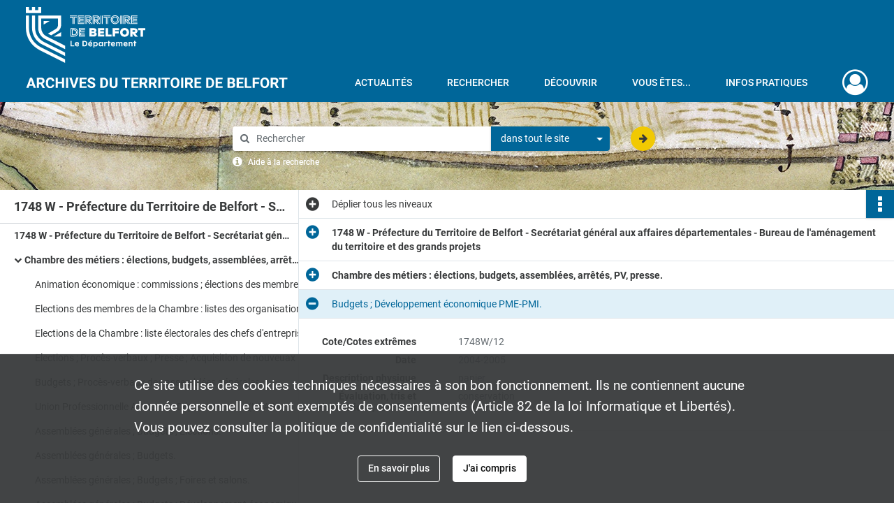

--- FILE ---
content_type: text/html; charset=UTF-8
request_url: https://archives.territoiredebelfort.fr/ark:/12997/z8njlw42cv3h
body_size: 6930
content:
<!DOCTYPE html>
<html lang="fr">
    <head data-captcha="hcaptcha">
                    

    <!-- Matomo -->
    <script type="text/javascript">
        var _paq = _paq || [];

        /* This code come from https://www.cnil.fr/sites/default/files/typo/document/Configuration_piwik.pdf */
        _paq.push([function() {
            var self = this;
            function getOriginalVisitorCookieTimeout() {
                var now = new Date(),
                    nowTs = Math.round(now.getTime() / 1000),
                    visitorInfo = self.getVisitorInfo();
                var createTs = parseInt(visitorInfo[2]);
                var cookieTimeout = 33696000; // 13 mois en secondes
                return createTs + cookieTimeout - nowTs;
            }
            this.setVisitorCookieTimeout( getOriginalVisitorCookieTimeout() );
        }]);

        /* tracker methods like "setCustomDimension" should be called before "trackPageView" */
        _paq.push(['disableCookies']);
        _paq.push(['trackPageView']);
        _paq.push(['enableLinkTracking']);
        (function() {
            var u="https://cd90-matomo.naoned.fr/";
            _paq.push(['setTrackerUrl', u+'piwik.php']);
            _paq.push(['setSiteId', 1]);
            var d=document, g=d.createElement('script'), s=d.getElementsByTagName('script')[0];
            g.type='text/javascript'; g.async=true; g.defer=true; g.src=u+'piwik.js'; s.parentNode.insertBefore(g,s);
        })();
    </script>
    <!-- End Matomo Code -->

        
        <meta charset="utf-8">
        <title>    Budgets ; Développement économique PME-PMI.
</title>

        <meta name="twitter:card" content="summary" /><meta property="og:url" content="https://archives.territoiredebelfort.fr/ark:/12997/z8njlw42cv3h" /><meta property="og:title" content="    Budgets ; Développement économique PME-PMI.
" /><meta property="og:description" content="Chambre des métiers" /><meta name="twitter:site" content="@Departement_90" />
        <meta name="viewport" content="user-scalable=no, initial-scale=1, maximum-scale=1, minimum-scale=1, width=device-width, height=device-height"/>
        <meta name="format-detection" content="telephone=no" />

        
                    <link rel="apple-touch-icon" sizes="180x180" href="/assets/src/application/Custom/assets/static/front/favicons/apple-touch-icon.94916600d9de4fe9e890b492d7125f98.png">
<link rel="icon" type="image/png" sizes="32x32" href="/assets/src/application/Custom/assets/static/front/favicons/favicon-32x32.f05867a7d6cf85da0c1b3275e93282d0.png">
<link rel="icon" type="image/png" sizes="16x16" href="/assets/src/application/Custom/assets/static/front/favicons/favicon-16x16.b492f5fb55a3f60694c4c0705de34d11.png">
<link rel="manifest" href="/assets/src/application/Custom/assets/static/front/favicons/site.webmanifest.937a6a27b9c2251d1cf997e08212b563.json">
<link rel="mask-icon" href="/assets/src/application/Custom/assets/static/front/favicons/safari-pinned-tab.12338012cf14922d2c3e0b5637ece798.svg" color="#5bbad5">

<meta name="msapplication-TileColor" content="#da532c">
<meta name="theme-color" content="#ffffff">
        
        <link rel="stylesheet" type="text/css" href="/assets/assets/front/scss/common.01b641e09d719b7bc6b9aba26cd4aa76.css" />
        <link rel="stylesheet" type="text/css" href="/assets/assets/fonts/index.62fb4e2c9e8a75391dff4f32a9058ffc.css">

            
    <link rel="stylesheet" type="text/css" href="/assets/assets/front/scss/notice-complete.51a14d1e70f9e4a9e78872ce3602483e.css" />

        <link rel="stylesheet" type="text/css" href="/assets/src/application/Custom/assets/src/scss/index.b1902a77a862ed0dc25283b38ccb19b3.css" />
        <link rel="stylesheet" type="text/css" href="/assets/node_modules/@knight-lab/timelinejs/dist/css/timeline.1f24a26632f1a70a920eae94a02df2a0.css" />

    </head>
    <body id="notice-complete">

                    <header id="header" role="banner">
    <div class="institutional-banner-desktop">
        
    <div class="institutional-banner-burger">
                    <div class="container institutional">
        <div class="row">
                            <div class="header-footer-col col-md-12 col-lg-12 header-footer-align-left">
                    
                    
    <a href="https://www.territoiredebelfort.fr"
                    >
            <img
        src="/assets/src/application/Custom/assets/static/front/img/icono-logo/logo-institutional.f66c3e9610750ad3627cb8ecf5f35b6f.svg"
        title="Département du Territoire de Belfort"        alt="Département du Territoire de Belfort"    />

    </a>
                </div>
                    </div>
    </div>

    </div>

    </div>
    <div id="main-header">
        <a id="logo" href="/" title="Aller à la page d&#039;accueil">
    <img class="logo-desktop" src="/assets/src/application/Custom/assets/static/front/img/icono-logo/logo-header.6d05abba1aabede577f04b7231729320.svg" alt="Archives départementales du Territoire de Belfort"/>

        
    <img class="logo-mobile" src="/assets/src/application/Custom/assets/static/front/img/icono-logo/logo-header.6d05abba1aabede577f04b7231729320.svg" alt="Archives départementales du Territoire de Belfort"/>

    <span class="sr-only">Archives départementales du Territoire de Belfort</span>
</a>
            
<nav id="main-menu" role="navigation">
            <ul aria-label="menu principal">
                                    <li><a
    href="/page/actualites"
    title="Aller à la page : &quot;Actualités&quot;"
>Actualités</a>
</li>
                                <li class="submenu-container"><a href="#">Rechercher</a>
    <ul class="subnav">
                    <li><a
    href="/page/rechercher-dans-tout-le-site"
    title="Aller à la page : &quot;Rechercher dans tout le site&quot;"
>Rechercher dans tout le site</a>
</li>
                    <li><a
    href="/page/acceder-aux-fonds-numerises"
    title="Aller à la page : &quot;Accéder aux fonds numérisés&quot;"
>Accéder aux fonds numérisés</a>
</li>
                    <li><a
    href="/page/rechercher-dans-tous-les-fonds"
    title="Aller à la page : &quot;Rechercher dans tous les fonds&quot;"
>Rechercher dans tous les fonds</a>
</li>
                    <li><a
    href="/page/pistes-de-recherche"
    title="Aller à la page : &quot;Pistes de recherche&quot;"
>Pistes de recherche</a>
</li>
                    <li><a
    href="/page/catalogue-de-la-bibliotheque"
    title="Aller à la page : &quot;Catalogue de la bibliothèque&quot;"
>Catalogue de la bibliothèque</a>
</li>
                    <li><a
    href="/page/cadre-de-classement-en-cours-de-construction-"
    title="Aller à la page : &quot;Cadre de classement&quot;"
>Cadre de classement</a>
</li>
            </ul>
</li>
                                <li class="submenu-container"><a href="#">Découvrir</a>
    <ul class="subnav">
                    <li><a
    href="/page/qui-sommes-nous-"
    title="Aller à la page : &quot;Qui sommes-nous?&quot;"
>Qui sommes-nous?</a>
</li>
                    <li><a
    href="/page/service-educatif"
    title="Aller à la page : &quot;Service éducatif&quot;"
>Service éducatif</a>
</li>
                    <li><a
    href="/page/expositions"
    title="Aller à la page : &quot;Expositions&quot;"
>Expositions</a>
</li>
                    <li><a
    href="/page/tresors-d-archives"
    title="Aller à la page : &quot;Trésors d&#039;archives&quot;"
>Trésors d&#039;archives</a>
</li>
                    <li><a
    href="/page/territoire-et-histoire"
    title="Aller à la page : &quot;Territoire et Histoire&quot;"
>Territoire et Histoire</a>
</li>
            </ul>
</li>
                                <li class="submenu-container"><a href="#">Vous êtes...</a>
    <ul class="subnav">
                    <li><a
    href="/page/vous-etes-une-administration"
    title="Aller à la page : &quot;Une administration&quot;"
>Une administration</a>
</li>
                    <li><a
    href="/page/vous-etes-un-notaire"
    title="Aller à la page : &quot;Un notaire&quot;"
>Un notaire</a>
</li>
                    <li><a
    href="/page/vous-etes-une-commune-un-epci"
    title="Aller à la page : &quot;Une commune/un EPCI&quot;"
>Une commune/un EPCI</a>
</li>
                    <li><a
    href="/page/vous-etes-un-etablissement-de-sante"
    title="Aller à la page : &quot;Un établissement de santé&quot;"
>Un établissement de santé</a>
</li>
                    <li><a
    href="/page/vous-etes-un-particulier"
    title="Aller à la page : &quot;Un particulier&quot;"
>Un particulier</a>
</li>
                    <li><a
    href="/page/en-quete-de-conseils"
    title="Aller à la page : &quot;En quête de conseils&quot;"
>En quête de conseils</a>
</li>
            </ul>
</li>
                                <li class="submenu-container"><a href="#">Infos pratiques</a>
    <ul class="subnav">
                    <li><a
    href="/page/venir-aux-archives"
    title="Aller à la page : &quot;Venir aux Archives&quot;"
>Venir aux Archives</a>
</li>
                    <li><a
    href="/page/consulter-les-archives"
    title="Aller à la page : &quot;Consulter les archives&quot;"
>Consulter les archives</a>
</li>
                    <li><a
    href="/page/reserver-un-document"
    title="Aller à la page : &quot;Réserver un document&quot;"
>Réserver un document</a>
</li>
                    <li><a
    href="/page/obtenir-une-reproduction"
    title="Aller à la page : &quot;Obtenir une reproduction&quot;"
>Obtenir une reproduction</a>
</li>
            </ul>
</li>
            
        </ul>
    </nav>
<nav id="burger-main-menu" class="left" role="navigation">
            <div>
            <label for="burger-sidebar" class="toggle" aria-label="Ouvrir le menu déroulant">
                <span class="sr-only">Ouvrir le menu déroulant</span>
                <span class="icon-bar"></span>
                <span class="icon-bar"></span>
                <span class="icon-bar"></span>
            </label>
            <input type="checkbox" id="burger-sidebar" class="sidebartoggler">

            <div class="page-wrap">
                <div class="sidebar">
                    <ul class="mainnav">
                                                <li><a
    href="/page/actualites"
    title="Aller à la page : &quot;Actualités&quot;"
>Actualités</a>
</li>
                                <li class="submenu-container"><a href="#">Rechercher</a>
    <ul class="subnav">
                    <li><a
    href="/page/rechercher-dans-tout-le-site"
    title="Aller à la page : &quot;Rechercher dans tout le site&quot;"
>Rechercher dans tout le site</a>
</li>
                    <li><a
    href="/page/acceder-aux-fonds-numerises"
    title="Aller à la page : &quot;Accéder aux fonds numérisés&quot;"
>Accéder aux fonds numérisés</a>
</li>
                    <li><a
    href="/page/rechercher-dans-tous-les-fonds"
    title="Aller à la page : &quot;Rechercher dans tous les fonds&quot;"
>Rechercher dans tous les fonds</a>
</li>
                    <li><a
    href="/page/pistes-de-recherche"
    title="Aller à la page : &quot;Pistes de recherche&quot;"
>Pistes de recherche</a>
</li>
                    <li><a
    href="/page/catalogue-de-la-bibliotheque"
    title="Aller à la page : &quot;Catalogue de la bibliothèque&quot;"
>Catalogue de la bibliothèque</a>
</li>
                    <li><a
    href="/page/cadre-de-classement-en-cours-de-construction-"
    title="Aller à la page : &quot;Cadre de classement&quot;"
>Cadre de classement</a>
</li>
            </ul>
</li>
                                <li class="submenu-container"><a href="#">Découvrir</a>
    <ul class="subnav">
                    <li><a
    href="/page/qui-sommes-nous-"
    title="Aller à la page : &quot;Qui sommes-nous?&quot;"
>Qui sommes-nous?</a>
</li>
                    <li><a
    href="/page/service-educatif"
    title="Aller à la page : &quot;Service éducatif&quot;"
>Service éducatif</a>
</li>
                    <li><a
    href="/page/expositions"
    title="Aller à la page : &quot;Expositions&quot;"
>Expositions</a>
</li>
                    <li><a
    href="/page/tresors-d-archives"
    title="Aller à la page : &quot;Trésors d&#039;archives&quot;"
>Trésors d&#039;archives</a>
</li>
                    <li><a
    href="/page/territoire-et-histoire"
    title="Aller à la page : &quot;Territoire et Histoire&quot;"
>Territoire et Histoire</a>
</li>
            </ul>
</li>
                                <li class="submenu-container"><a href="#">Vous êtes...</a>
    <ul class="subnav">
                    <li><a
    href="/page/vous-etes-une-administration"
    title="Aller à la page : &quot;Une administration&quot;"
>Une administration</a>
</li>
                    <li><a
    href="/page/vous-etes-un-notaire"
    title="Aller à la page : &quot;Un notaire&quot;"
>Un notaire</a>
</li>
                    <li><a
    href="/page/vous-etes-une-commune-un-epci"
    title="Aller à la page : &quot;Une commune/un EPCI&quot;"
>Une commune/un EPCI</a>
</li>
                    <li><a
    href="/page/vous-etes-un-etablissement-de-sante"
    title="Aller à la page : &quot;Un établissement de santé&quot;"
>Un établissement de santé</a>
</li>
                    <li><a
    href="/page/vous-etes-un-particulier"
    title="Aller à la page : &quot;Un particulier&quot;"
>Un particulier</a>
</li>
                    <li><a
    href="/page/en-quete-de-conseils"
    title="Aller à la page : &quot;En quête de conseils&quot;"
>En quête de conseils</a>
</li>
            </ul>
</li>
                                <li class="submenu-container"><a href="#">Infos pratiques</a>
    <ul class="subnav">
                    <li><a
    href="/page/venir-aux-archives"
    title="Aller à la page : &quot;Venir aux Archives&quot;"
>Venir aux Archives</a>
</li>
                    <li><a
    href="/page/consulter-les-archives"
    title="Aller à la page : &quot;Consulter les archives&quot;"
>Consulter les archives</a>
</li>
                    <li><a
    href="/page/reserver-un-document"
    title="Aller à la page : &quot;Réserver un document&quot;"
>Réserver un document</a>
</li>
                    <li><a
    href="/page/obtenir-une-reproduction"
    title="Aller à la page : &quot;Obtenir une reproduction&quot;"
>Obtenir une reproduction</a>
</li>
            </ul>
</li>
            
                    </ul>
                    
    <div class="institutional-banner-burger">
                    <div class="container institutional">
        <div class="row">
                            <div class="header-footer-col col-md-12 col-lg-12 header-footer-align-left">
                    
                    
    <a href="https://www.territoiredebelfort.fr"
                    >
            <img
        src="/assets/src/application/Custom/assets/static/front/img/icono-logo/logo-institutional.f66c3e9610750ad3627cb8ecf5f35b6f.svg"
        title="Département du Territoire de Belfort"        alt="Département du Territoire de Belfort"    />

    </a>
                </div>
                    </div>
    </div>

    </div>

                </div>
            </div>
        </div>
    </nav>
<nav id="user-profile" role="navigation">
    <ul>
                    <li class="user-profile submenu-container">
                            <a href="/user/login?targetRoute=identifiers.front.ark.routing.external&amp;targetRouteParameters%5BarkUrlPath%5D=12997/z8njlw42cv3h" class="user-profile-icon-container" title="Mon espace personnel">
                <i class="fa fa-user-circle-o" aria-hidden="true"></i>
            </a>
            <ul class="subnav">
                <li>
                    <a href="/user/login?targetRoute=identifiers.front.ark.routing.external&amp;targetRouteParameters%5BarkUrlPath%5D=12997/z8njlw42cv3h" title="Se connecter">Se connecter</a>
                </li>
                                    <li>
                        <a href="/register" title="S&#039;inscrire">S&#039;inscrire</a>
                    </li>
                            </ul>

                </li>
    
    </ul>
</nav>
<nav id="burger-user-profile" class="right" role="navigation">
    <label for="profile-sidebar" class="toggle">
                    <i class="fa fa-user-circle-o user-profile-icon " aria-hidden="true"></i>
    
    </label>
    <input type="checkbox" id="profile-sidebar" class="sidebartoggler">

    <div class="page-wrap">
        <div class="sidebar">
            <ul class="mainnav">
                                                <li>
                <a href="/user/login?targetRoute=identifiers.front.ark.routing.external&amp;targetRouteParameters%5BarkUrlPath%5D=12997/z8njlw42cv3h" title="Se connecter">Se connecter</a>
            </li>
                            <li>
                    <a href="/register" title="S&#039;inscrire">S&#039;inscrire</a>
                </li>
                        
            </ul>
        </div>
    </div>
</nav>


    </div>
</header>
        
        <div id="old-browsers" class="disclaimer">
    <div class="text">
        Ce portail est conçu pour être utilisé sur les navigateurs Chrome, Firefox, Safari et Edge. Pour une expérience optimale, nous vous invitons à utiliser l&#039;un de ces navigateurs.
    </div>
    <div class="buttons">
        <button type="button" class="btn btn-primary" id="old-browsers-accept">J&#039;ai compris</button>
    </div>
</div>

        <main role="main" id="page-top">

                                        
            
            <section class="section-search wide no-print" style="background-image:url(/images/bd07defe-c400-47a0-8c27-87b9876ed74c_global_search_banner.jpg)">
    <div class="search-content clearfix" role="search">
        <form id="search" action="https://archives.territoiredebelfort.fr/search/results" method="GET" class="select-search">
            <div class="search-content-field clearfix">
                <i class="fal fa-search" aria-hidden="true"></i>
                <label for="search-input">Moteur de recherche</label>
                <input type="text"
                       id="search-input"
                       name="q"
                       class="form-control"
                       placeholder="Rechercher"
                       value=""
                       required pattern=".*\S.*"
                       aria-label="Rechercher à travers le moteur de recherche"/>
            </div>
                        
                <div class="scope-select">
        <select name="scope" class="selectpicker" style="display: none">
            <option value="all" selected>dans tout le site</option>
            <option value="archival">dans les documents</option>
            <option value="page">dans les pages</option>
        </select>
    </div>

            <button type="submit" data-toggle="tooltip" data-placement="top" title="Rechercher" class="accent round fal fa-arrow-right"></button>
        </form>
        <form id="search-navigation" action="https://archives.territoiredebelfort.fr/search/results" method="GET">
                    </form>
    </div>

    <div class="help-search clearfix">
        <i class="fas fa-info-circle" aria-hidden="true"></i>
        <a data-toggle="modal" data-target="#searchHelp" href="" title="Plus d&#039;informations sur l&#039;aide à la recherche">Aide à la recherche</a>
    </div>
    <div class="modal fade" data-url="/search/help" id="searchHelp" aria-hidden="true">
        <div class="modal-dialog" role="document">
            <div class="modal-content">
                <div class="modal-header">
                    <h2 class="modal-title">Aide à la recherche</h2>
                    <button type="button" class="close" data-dismiss="modal"><span aria-hidden="true">&times;</span></button>
                </div>
                <div class="modal-body"></div>
            </div>
        </div>
    </div>
</section>



            
                            
<aside class="alert-container row">
</aside>
            
            <div class="container">
                
<section class="notice clearfix row">
    <div class="col-4 list-notice">
        
    <h2 id="finding-aid" title="1748 W - Préfecture du Territoire de Belfort - Secrétariat général aux affaires départementales - Bureau de l&#039;aménagement du territoire et des grands projets">1748 W - Préfecture du Territoire de Belfort - Secrétariat général aux affaires départementales - Bureau de l&#039;aménagement du territoire et des grands projets</h2>
            <div id="classification-plan-navigation"
             data-url="https://archives.territoiredebelfort.fr/api/classificationPlan/v1/tree/c5138411-2391-4c44-87c6-c7d2f3da95bf_6077b407-febc-4b91-9cd4-bacb40bf26d7"
             data-record-content-target="notice-content"
             data-current-node-id="c5138411-2391-4c44-87c6-c7d2f3da95bf_6077b407-febc-4b91-9cd4-bacb40bf26d7"
        ></div>
    
    </div>
    <div id="notice-content" class="content-notice col-12 col-sm-8">
        
    
<div
    id="actionbar"
            data-bookmark-url="https://archives.territoiredebelfort.fr/user/api/v1/bookmark/record/z8njlw42cv3h"
        data-bookmark-data="{}"
        data-bookmark-list-url="https://archives.territoiredebelfort.fr/user/bookmarks"
        data-logged-in=""
        data-bookmarked=""
            data-social="1"     data-print="1"
    data-site-name="Archives départementales du Territoire de Belfort"
    data-page-title="    Budgets ; Développement économique PME-PMI.
"
    data-share-mail-body="Bonjour,
Je vous recommande cette page :
https%3A%2F%2Farchives.territoiredebelfort.fr%2Fark%3A%2F12997%2Fz8njlw42cv3h
Bonne consultation !
"
    ></div>



        
    
    

<div
    class="collapse-toggle-all show"
    data-parentRecords-fold="Replier"
    data-parentRecords-unfold="Déplier"
>
    <span>Déplier</span> tous les niveaux
</div>

    
<section class="notice-info notice-2">
    <div class="intitup
        collapsed                " data-target="#notice2"
        data-toggle="collapse"        aria-expanded="true">

                    <h2>    1748 W - Préfecture du Territoire de Belfort - Secrétariat général aux affaires départementales - Bureau de l&#039;aménagement du territoire et des grands projets
</h2>
            </div>
    <div class="clearfix detail collapse-await " id="notice2" aria-expanded="true">
        <div class="groups">
            
    <div class="group">
                
            <div class="row ">
            <div class="attribut-col col-xl-3 col-lg-5 col-md-5 col-sm-5">
                <p class="attribut">Cote/Cotes extrêmes</p>
            </div>
            <div class="content-col col-xl-9 col-lg-7 col-md-7 col-sm-7 ">
                <div class="content">        <div class="read-more" data-more="Afficher plus" data-less="Afficher moins">1748W1-20</div>
</div>
            </div>
        </div>
    

                                            
    

                                                                
            <div class="row ">
            <div class="attribut-col col-xl-3 col-lg-5 col-md-5 col-sm-5">
                <p class="attribut">Date</p>
            </div>
            <div class="content-col col-xl-9 col-lg-7 col-md-7 col-sm-7 ">
                <div class="content">        <div class="read-more" data-more="Afficher plus" data-less="Afficher moins"><span>1983-2005</span></div>
</div>
            </div>
        </div>
    


                
            <div class="row ">
            <div class="attribut-col col-xl-3 col-lg-5 col-md-5 col-sm-5">
                <p class="attribut">Organisme responsable de l&#039;accès intellectuel</p>
            </div>
            <div class="content-col col-xl-9 col-lg-7 col-md-7 col-sm-7 ">
                <div class="content">        <div class="read-more" data-more="Afficher plus" data-less="Afficher moins"><span>Territoire de Belfort, Archives départementales</span></div>
</div>
            </div>
        </div>
    


                
    


                                                    
            <div class="row ">
            <div class="attribut-col col-xl-3 col-lg-5 col-md-5 col-sm-5">
                <p class="attribut">Importance matérielle</p>
            </div>
            <div class="content-col col-xl-9 col-lg-7 col-md-7 col-sm-7 ">
                <div class="content">        <div class="read-more" data-more="Afficher plus" data-less="Afficher moins"><span>20 article(s)</span></div>
</div>
            </div>
        </div>
    

    
            
                    
    


                    
    


                    
    



                            
    

    
                    
    


                    
    



                            
    

    
                            
    

    
    </div>


    <div class="group">
                                                    
            <div class="row ">
            <div class="attribut-col col-xl-3 col-lg-5 col-md-5 col-sm-5">
                <p class="attribut">Origine</p>
            </div>
            <div class="content-col col-xl-9 col-lg-7 col-md-7 col-sm-7 ">
                <div class="content">        <div class="read-more" data-more="Afficher plus" data-less="Afficher moins"><span>Préfecture du Territoire de Belfort / Secrétariat général aux Affaires départementales - Bureau de l'Aménagement du territoire et des Grands projets</span></div>
</div>
            </div>
        </div>
    

    
            
                            
    

    
                            
    

    
                                                    
            <div class="row ">
            <div class="attribut-col col-xl-3 col-lg-5 col-md-5 col-sm-5">
                <p class="attribut">Modalités d&#039;entrées</p>
            </div>
            <div class="content-col col-xl-9 col-lg-7 col-md-7 col-sm-7 ">
                <div class="content">        <div class="read-more" data-more="Afficher plus" data-less="Afficher moins"><p>Type d'entrée : versement</p><p>Date d'entrée : 10/09/2013</p></div>
</div>
            </div>
        </div>
    

    
            
    </div>


    <div class="group">
                                                    
            <div class="row ">
            <div class="attribut-col col-xl-3 col-lg-5 col-md-5 col-sm-5">
                <p class="attribut">Présentation du contenu</p>
            </div>
            <div class="content-col col-xl-9 col-lg-7 col-md-7 col-sm-7 ">
                <div class="content">        <div class="read-more" data-more="Afficher plus" data-less="Afficher moins"><p>Chambre des métiers</p></div>
</div>
            </div>
        </div>
    

    
            
                            
    

    
                            
    

    
                            
    

    
    </div>








    <div class="group">
        
                                                            
    

        
                                                                                                                                                                    
            <div class="row ">
            <div class="attribut-col col-xl-3 col-lg-5 col-md-5 col-sm-5">
                <p class="attribut">Mots clés matières</p>
            </div>
            <div class="content-col col-xl-9 col-lg-7 col-md-7 col-sm-7 ">
                <div class="content">        <div class="read-more" data-more="Afficher plus" data-less="Afficher moins"><a href="/search/results?target=controlledAccessSubject&amp;keyword=%C3%A9conomie" title='Rechercher "économie"'>économie</a><span>, </span><a href="/search/results?target=controlledAccessSubject&amp;keyword=entreprise" title='Rechercher "entreprise"'>entreprise</a></div>
</div>
            </div>
        </div>
    

        
                                                            
    

        
                                                            
    

        
                                                                                                                
            <div class="row ">
            <div class="attribut-col col-xl-3 col-lg-5 col-md-5 col-sm-5">
                <p class="attribut">Mots clés collectivités</p>
            </div>
            <div class="content-col col-xl-9 col-lg-7 col-md-7 col-sm-7 ">
                <div class="content">        <div class="read-more" data-more="Afficher plus" data-less="Afficher moins"><a href="/search/results?target=controlledAccessCorporateName&amp;keyword=Territoire%20de%20Belfort.%20Pr%C3%A9fecture.%20Am%C3%A9nagement%20du%20territoire" title='Rechercher "Territoire de Belfort. Préfecture. Aménagement du territoire"'>Territoire de Belfort. Préfecture. Aménagement du territoire</a></div>
</div>
            </div>
        </div>
    

        
                                                            
    


                
                                                                                    
    


        
                                                            
    

        
                                                            
    

        
                                                            
    


    </div>
        </div>
            </div>
</section>
    
<section class="notice-info notice-1">
    <div class="intitup
        collapsed                " data-target="#notice1"
        data-toggle="collapse"        aria-expanded="true">

                    <h2>    Chambre des métiers : élections, budgets, assemblées, arrêtés, PV, presse.
</h2>
            </div>
    <div class="clearfix detail collapse-await " id="notice1" aria-expanded="true">
        <div class="groups">
            
    <div class="group">
                
            <div class="row ">
            <div class="attribut-col col-xl-3 col-lg-5 col-md-5 col-sm-5">
                <p class="attribut">Cote/Cotes extrêmes</p>
            </div>
            <div class="content-col col-xl-9 col-lg-7 col-md-7 col-sm-7 ">
                <div class="content">        <div class="read-more" data-more="Afficher plus" data-less="Afficher moins">1748W/1-1748W/20</div>
</div>
            </div>
        </div>
    

                                            
    

                                                                
            <div class="row ">
            <div class="attribut-col col-xl-3 col-lg-5 col-md-5 col-sm-5">
                <p class="attribut">Date</p>
            </div>
            <div class="content-col col-xl-9 col-lg-7 col-md-7 col-sm-7 ">
                <div class="content">        <div class="read-more" data-more="Afficher plus" data-less="Afficher moins"><span>1983-2005</span></div>
</div>
            </div>
        </div>
    


                
    


                
    


                            
    

    
                    
    


                    
    


                    
    



                            
    

    
                    
    


                    
    



                            
    

    
                            
    

    
    </div>




    <div class="group">
                            
    

    
                                                    
            <div class="row ">
            <div class="attribut-col col-xl-3 col-lg-5 col-md-5 col-sm-5">
                <p class="attribut">Évaluation, tris et éliminations, sort final</p>
            </div>
            <div class="content-col col-xl-9 col-lg-7 col-md-7 col-sm-7 ">
                <div class="content">        <div class="read-more" data-more="Afficher plus" data-less="Afficher moins"><p>conservation</p></div>
</div>
            </div>
        </div>
    

    
            
                            
    

    
                            
    

    
    </div>








        </div>
            </div>
</section>

<section class="notice-info notice-0">
    <div class="intitup
                        " data-target="#notice0"
        data-toggle="collapse"        aria-expanded="true">

                    <h2>    Budgets ; Développement économique PME-PMI.
</h2>
            </div>
    <div class="clearfix detail collapse-await show" id="notice0" aria-expanded="true">
        <div class="groups">
            
    <div class="group">
                
            <div class="row ">
            <div class="attribut-col col-xl-3 col-lg-5 col-md-5 col-sm-5">
                <p class="attribut">Cote/Cotes extrêmes</p>
            </div>
            <div class="content-col col-xl-9 col-lg-7 col-md-7 col-sm-7 ">
                <div class="content">        <div class="read-more" data-more="Afficher plus" data-less="Afficher moins">1748W/12</div>
</div>
            </div>
        </div>
    

                                            
    

                                                                
            <div class="row ">
            <div class="attribut-col col-xl-3 col-lg-5 col-md-5 col-sm-5">
                <p class="attribut">Date</p>
            </div>
            <div class="content-col col-xl-9 col-lg-7 col-md-7 col-sm-7 ">
                <div class="content">        <div class="read-more" data-more="Afficher plus" data-less="Afficher moins"><span>2004-2005</span></div>
</div>
            </div>
        </div>
    


                
    


                
            <div class="row ">
            <div class="attribut-col col-xl-3 col-lg-5 col-md-5 col-sm-5">
                <p class="attribut">Description physique</p>
            </div>
            <div class="content-col col-xl-9 col-lg-7 col-md-7 col-sm-7 ">
                <div class="content">        <div class="read-more" data-more="Afficher plus" data-less="Afficher moins"><span>papier</span></div>
</div>
            </div>
        </div>
    


                            
    

    
                    
    


                    
    


                    
    



                            
    

    
                    
    


                    
    



                            
    

    
                            
    

    
    </div>




    <div class="group">
                            
    

    
                                                    
            <div class="row ">
            <div class="attribut-col col-xl-3 col-lg-5 col-md-5 col-sm-5">
                <p class="attribut">Évaluation, tris et éliminations, sort final</p>
            </div>
            <div class="content-col col-xl-9 col-lg-7 col-md-7 col-sm-7 ">
                <div class="content">        <div class="read-more" data-more="Afficher plus" data-less="Afficher moins"><p>conservation</p></div>
</div>
            </div>
        </div>
    

    
            
                            
    

    
                            
    

    
    </div>








        </div>
                                <div class="record-actions">
    </div>
    
            </div>
</section>

    </div>
</section>

            </div>

        </main>

                        
    <footer id="footer" role="contentinfo">
                                
                                <div class="container default">
        <div class="row">
                            <div class="header-footer-col col-md-3 col-lg-3 header-footer-align-left">
                                            <span class="heading">Horaires d&#039;ouverture</span>
                    
                    <div class="mt-0">
    <p class="mb-0">du mardi au vendredi</p>
    <p class="mb-0">de 8h30 à 12h et de 13h30 à 17h</p>
</div>

<div class="mt-3">
    <a href="https://www.territoiredebelfort.fr" target="_blank">
        <img src="/assets/src/application/Custom/assets/static/front/img/icono-logo/logo-footer.aa9f1615b7458e211b689333b32af2ff.svg" title="Département du Territoire de Belfort"/>
    </a>
</div>
                </div>
                            <div class="header-footer-col col-md-3 col-lg-3 header-footer-align-left">
                                            <span class="heading">Archives départementales du Territoire de Belfort</span>
                    
                    <div class="mt-0">
    <p class="mb-0">4 rue de l'Ancien Théâtre</p>
    <p class="mb-0">90000 Belfort</p>
</div>
<div class="mt-2">
    <i class="fa fa-phone" aria-label="Téléphone" aria-hidden="true"></i> +33 (0)3 84 90 92 00
</div>
<div class="mt-2">
    <a class="btn mt-2" href="/page/contactez-nous">CONTACTEZ-NOUS</a>
</div>
                </div>
                            <div class="header-footer-col col-md-3 col-lg-3 header-footer-align-left">
                                            <span class="heading">Liens utiles</span>
                    
                    <ul class="links">
            <li class="link
">
        <a href="https://francearchives.fr"
         title="France Archives"                      rel="noopener noreferrer"            target="_blank"
            >
                            France Archives
            </a>
    </li>
            <li class="link
">
        <a href="https://www.territoiredebelfort.fr"
         title="Département du Territoire de Belfort"                      rel="noopener noreferrer"            target="_blank"
            >
                            Département du Territoire de Belfort
            </a>
    </li>
            <li class="link
">
        <a href="https://www.lisa90.org/lisa/pages/accueil.php"
         title="LISA 90"                      rel="noopener noreferrer"            target="_blank"
            >
                            LISA 90
            </a>
    </li>
            <li class="link
">
        <a href="https://www.belfort.fr/loisirs/culture/archives-287.html"
         title="Archives municipales de Belfort"                      rel="noopener noreferrer"            target="_blank"
            >
                            Archives municipales de Belfort
            </a>
    </li>
    </ul>
                </div>
                    </div>
    </div>

                                                            <div class="container institutional">
        <div class="row">
                            <div class="header-footer-col col-md-12 col-lg-12 header-footer-align-right">
                    
                    <ul class="links">
            <li class="link
">
    </li>
            <li class="link
">
        <a href="/page/mentions-legales"
         title="Mentions légales"             >
                            Mentions légales
            </a>
    </li>
            <li class="link
">
        <a href="/page/politique-de-confidentialite"
         title="Politique de confidentialité"             >
                            Politique de confidentialité
            </a>
    </li>
            <li class="link
">
    </li>
            <li class="link
">
        <a href="/page/credits"
         title="Crédits"             >
                            Credits
            </a>
    </li>
    </ul>
                </div>
                    </div>
    </div>

                        </footer>
        
        <a href="#page-top" id="scrollup" class="no-print" title="Revenir en haut de la page">
            <i class="fa fa-angle-up" aria-hidden="true"></i>
            <span class="sr-only">Revenir en haut de la page</span>
        </a>

                                    <script src="/assets/common.921f689e6d3697160aa6.js"></script>
                            <script src="/assets/vendor.front.448c21038a9fb7e4cfc5.js"></script>
                            <script src="/assets/front.f898f533e1f205154a86.js"></script>
                    
        <div id="rgpd-infos"
     class="disclaimer"
     >
    <div class="text">
        <p>
            Ce site utilise des <span lang="en">cookies</span> techniques nécessaires à son bon fonctionnement. Ils ne contiennent aucune donnée personnelle et sont exemptés de consentements (Article 82 de la loi Informatique et Libertés).
        </p>
        <p>
                            Vous pouvez consulter la politique de confidentialité sur le lien ci-dessous.
                    </p>
    </div>
    <div class="buttons">
                                    <a href="/page/politique-de-confidentialite" rel="noopener noreferrer" target="_blank" class="btn btn-secondary" title="En savoir plus sur les conditions générales d&#039;utilisation">
            En savoir plus
        </a>
        <button type="button" class="btn btn-primary" id="rgpd-infos-understand">J&#039;ai compris</button>
    </div>

</div>
        
    </body>
</html>
